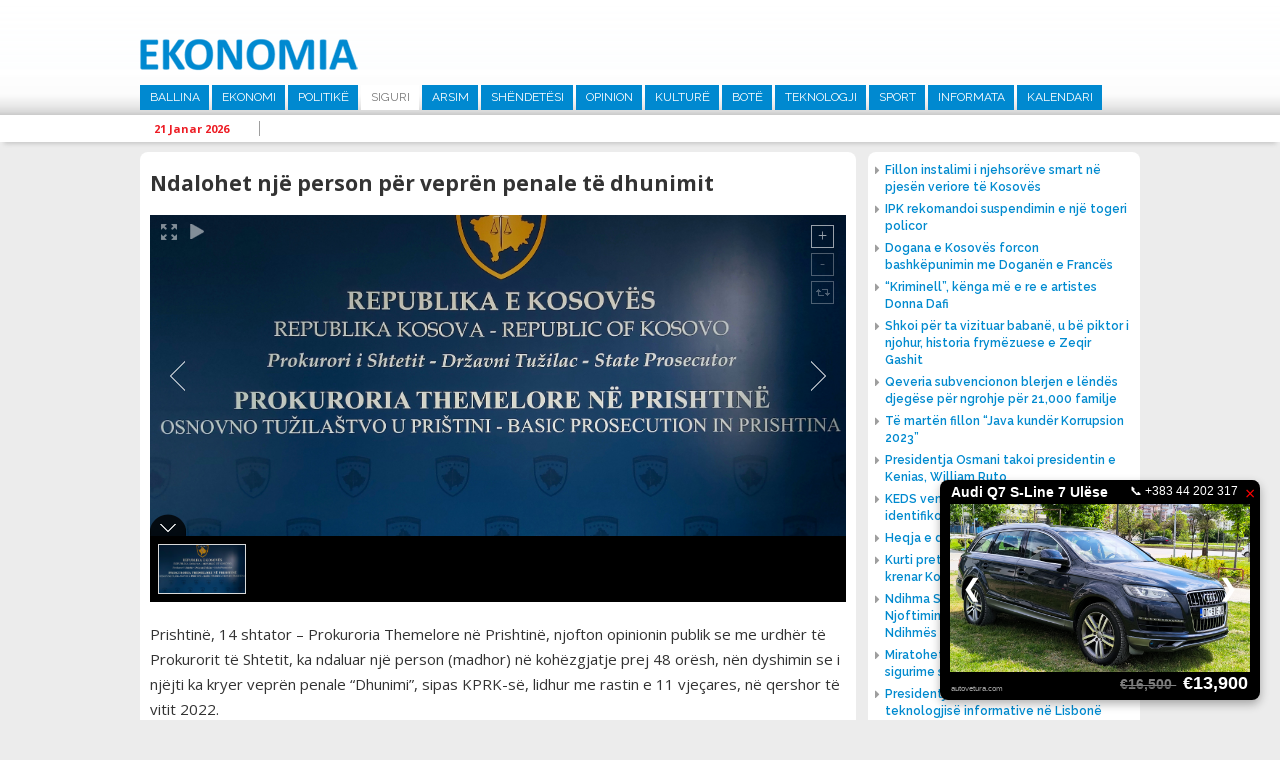

--- FILE ---
content_type: text/html; charset=UTF-8
request_url: http://ekonomia.info/sq/siguri/ndalohet-nje-person-per-vepren-penale-te-dhunimit
body_size: 8661
content:
<!DOCTYPE html>
<html>
<head>
<title>Ndalohet nj&euml; person p&euml;r vepr&euml;n penale t&euml; dhunimit - Siguri -  Ekonomia</title>
<meta charset="UTF-8">
<meta viewport="width=device-width, initial-scale=1">
<meta name="description" content="Prishtin&amp;euml;, 14 shtator &amp;ndash; Prokuroria Themelore n&amp;euml; Prishtin&amp;euml;, njofton opinionin publik se me urdh&amp;euml;r t&amp;euml; Prokurorit t&amp;euml; Shtetit, ka ndaluar nj&amp;euml; person (madhor) n&amp;euml; koh&amp;euml;zgjatje prej 48 or&amp;euml;sh, n&amp;euml;n dyshimin se i nj&amp;euml;jti ka kryer vepr&amp;euml;n penale &amp;ldquo;Dhunimi&amp;rdquo;, sipas KPRK-s&amp;euml;, lidhur me rastin e 11 vje&amp;ccedil;ares, n&amp;euml; qershor...  Ekonomia - www.ekonomia-ks.com">
<meta name="keywords" content="Prishtin&amp;euml;, 14 shtator &amp;ndash; Prokuroria Themelore n&amp;euml; Prishtin&amp;euml;, njofton opinionin publik se me urdh&amp;euml;r t&amp;euml; Prokurorit t&amp;euml; Shtetit, ka ndaluar nj&amp;euml; person (madhor) n&amp;euml; koh&amp;euml;zgjatje prej 48 or&amp;euml;sh, n&amp;euml;n dyshimin se i nj&amp;euml;jti ka kryer vepr&amp;euml;n penale &amp;ldquo;Dhunimi&amp;rdquo;, sipas KPRK-s&amp;euml;, lidhur me rastin e 11 vje&amp;ccedil;ares, n&amp;euml; qershor...  Ekonomia - www.ekonomia-ks.com">
<meta name="author" content=" Ekonomia">
<meta property="fb:pages" content="939707452814781">
<meta property="fb:pages" content="1728710157424560">
<meta property="og:title" content="Ndalohet nj&euml; person p&euml;r vepr&euml;n penale t&euml; dhunimit">
<meta property="og:description" content="Prishtin&amp;euml;, 14 shtator &amp;ndash; Prokuroria Themelore n&amp;euml; Prishtin&amp;euml;, njofton opinionin publik se me urdh&amp;euml;r t&amp;euml; Prokurorit t&amp;euml; Shtetit, ka ndaluar nj&amp;euml; person (madhor) n&amp;euml; koh&amp;euml;zgjatje prej 48 or&amp;euml;sh, n&amp;euml;n dyshimin se i nj&amp;euml;jti ka kryer vepr&amp;euml;n penale &amp;ldquo;Dhunimi&amp;rdquo;, sipas KPRK-s&amp;euml;, lidhur me rastin e 11 vje&amp;ccedil;ares, n&amp;euml; qershor...">
<meta property="og:image" content="http://ekonomia.info/repository/images/social/prokuroria_themelore_e_prishtines_prokuroria_themelore_ne_prishtine.jpg">
<meta property="og:site_name" content=" Ekonomia">
<meta property="og:site_url" content="http://ekonomia.info/sq/siguri/ndalohet-nje-person-per-vepren-penale-te-dhunimit">
<meta property="og:type" content="article">
<meta name="robots" content="All">
<meta http-equiv="cache-control" content="max-age=0">
<meta http-equiv="cache-control" content="no-cache">
<meta http-equiv="expires" content="0">
<meta http-equiv="expires" content="Tue, 01 Jan 1980 1:00:00 GMT">
<meta http-equiv="pragma" content="no-cache">
<link rel="stylesheet" href="https://fonts.googleapis.com/css?family=Raleway:400,500,600,700|Roboto:400,500,700|Open+Sans:400,600,700" type="text/css" title="standard" />
<link rel="stylesheet" href="http://ekonomia.info/misc/bootstrap/css/bootstrap.min.css" type="text/css" title="standard" />
<link rel="stylesheet" href="http://ekonomia.info/misc/bootstrap/css/bootstrap-dialog.min.css" type="text/css" title="standard" />
<link rel="stylesheet" href="http://ekonomia.info/inc/css/normalizer.css" type="text/css" title="standard" />
<link rel="stylesheet" href="http://ekonomia.info/misc/fontawesome/css/font-awesome.min.css" type="text/css" title="standard" />
<link rel="stylesheet" href="http://ekonomia.info/inc/css/style.css?1537891861" type="text/css" title="standard" />
<script type="text/javascript" src="http://ekonomia.info/inc/js/jquery-2.1.3.min.js"></script>
<script type="text/javascript" src="http://ekonomia.info/inc/js/jquery.cycle2.min.js"></script>
<script type="text/javascript" src="http://ekonomia.info/inc/js/main.js?1539104431"></script>
<script data-cfasync="false" nonce="c41697ec-b594-40d2-bc12-f34da3847fdd">try{(function(w,d){!function(j,k,l,m){if(j.zaraz)console.error("zaraz is loaded twice");else{j[l]=j[l]||{};j[l].executed=[];j.zaraz={deferred:[],listeners:[]};j.zaraz._v="5874";j.zaraz._n="c41697ec-b594-40d2-bc12-f34da3847fdd";j.zaraz.q=[];j.zaraz._f=function(n){return async function(){var o=Array.prototype.slice.call(arguments);j.zaraz.q.push({m:n,a:o})}};for(const p of["track","set","debug"])j.zaraz[p]=j.zaraz._f(p);j.zaraz.init=()=>{var q=k.getElementsByTagName(m)[0],r=k.createElement(m),s=k.getElementsByTagName("title")[0];s&&(j[l].t=k.getElementsByTagName("title")[0].text);j[l].x=Math.random();j[l].w=j.screen.width;j[l].h=j.screen.height;j[l].j=j.innerHeight;j[l].e=j.innerWidth;j[l].l=j.location.href;j[l].r=k.referrer;j[l].k=j.screen.colorDepth;j[l].n=k.characterSet;j[l].o=(new Date).getTimezoneOffset();if(j.dataLayer)for(const t of Object.entries(Object.entries(dataLayer).reduce((u,v)=>({...u[1],...v[1]}),{})))zaraz.set(t[0],t[1],{scope:"page"});j[l].q=[];for(;j.zaraz.q.length;){const w=j.zaraz.q.shift();j[l].q.push(w)}r.defer=!0;for(const x of[localStorage,sessionStorage])Object.keys(x||{}).filter(z=>z.startsWith("_zaraz_")).forEach(y=>{try{j[l]["z_"+y.slice(7)]=JSON.parse(x.getItem(y))}catch{j[l]["z_"+y.slice(7)]=x.getItem(y)}});r.referrerPolicy="origin";r.src="/cdn-cgi/zaraz/s.js?z="+btoa(encodeURIComponent(JSON.stringify(j[l])));q.parentNode.insertBefore(r,q)};["complete","interactive"].includes(k.readyState)?zaraz.init():j.addEventListener("DOMContentLoaded",zaraz.init)}}(w,d,"zarazData","script");window.zaraz._p=async d$=>new Promise(ea=>{if(d$){d$.e&&d$.e.forEach(eb=>{try{const ec=d.querySelector("script[nonce]"),ed=ec?.nonce||ec?.getAttribute("nonce"),ee=d.createElement("script");ed&&(ee.nonce=ed);ee.innerHTML=eb;ee.onload=()=>{d.head.removeChild(ee)};d.head.appendChild(ee)}catch(ef){console.error(`Error executing script: ${eb}\n`,ef)}});Promise.allSettled((d$.f||[]).map(eg=>fetch(eg[0],eg[1])))}ea()});zaraz._p({"e":["(function(w,d){})(window,document)"]});})(window,document)}catch(e){throw fetch("/cdn-cgi/zaraz/t"),e;};</script></head><body>


<header>

  <div class="top-part">
    <div class="alignC">
      <a href="http://ekonomia.info/sq/ballina" class="logo"><img src="http://ekonomia.info/inc/images/logo1.png"></a>
            <nav class="main-nav">
        <ul><li><a href="http://ekonomia.info/sq/ballina" >Ballina</a></li><li><a href="http://ekonomia.info/sq/ekonomi" >Ekonomi</a><ul class="sub-main "><li><a href="http://ekonomia.info/sq/tregti">Tregti</a></li><li><a href="http://ekonomia.info/sq/industri">Industri</a></li><li><a href="http://ekonomia.info/sq/energjetike">Energjetik&euml;</a></li><li><a href="http://ekonomia.info/sq/telekomunikacion">Telekomunikacion</a></li><li><a href="http://ekonomia.info/sq/bujqesi">Bujq&euml;si</a></li><li><a href="http://ekonomia.info/sq/turizem">Turiz&euml;m</a></li></ul></li><li><a href="http://ekonomia.info/sq/politike" >Politik&euml;</a></li><li><a href="http://ekonomia.info/sq/siguri"  class="active" >Siguri</a></li><li><a href="http://ekonomia.info/sq/arsim" >Arsim</a></li><li><a href="http://ekonomia.info/sq/shendetesi" >Sh&euml;ndet&euml;si</a></li><li><a href="http://ekonomia.info/sq/opinion" >Opinion</a></li><li><a href="http://ekonomia.info/sq/kulture" >Kultur&euml; </a></li><li><a href="http://ekonomia.info/sq/bote" >Bot&euml; </a></li><li><a href="http://ekonomia.info/sq/teknologji" >Teknologji</a></li><li><a href="http://ekonomia.info/sq/sport" >Sport</a></li><li><a href="http://ekonomia.info/sq/informata" >Informata</a></li><li><a href="http://ekonomia.info/sq/kalendari" >Kalendari</a></li></ul>

      </nav>
    </div>
  </div>
  <div class="marquee-holder">
    <div class="alignC">
      <div class="date-holder">
        <span class="date">21 Janar 2026 </span>
        <span class="separator"></span>
      </div>
      <div class="news-holder">

      </div>

    </div>
  </div>
</header>

<div class="alignC">

<section class="content list-article w716">
<script type='text/javascript' src='http://ekonomia.info/misc/unite/js/unitegallery.min.js'></script>

<link rel='stylesheet' href='http://ekonomia.info/misc/unite/css/unite-gallery.css' type='text/css' />

<script type='text/javascript' src='http://ekonomia.info/misc/unite/themes/compact/ug-theme-compact.js'></script>


  <article class="full"><h1 class="article-main-heading">Ndalohet nj&euml; person p&euml;r vepr&euml;n penale t&euml; dhunimit</h1><div id="news-gallery" style="overflow:hidden;">		<img alt="Ndalohet nj&euml; person p&euml;r vepr&euml;n penale t&euml; dhunimit"
			 src="http://ekonomia.info/repository/images/main/prokuroria_themelore_e_prishtines_prokuroria_themelore_ne_prishtine.jpg"
			 data-image="http://ekonomia.info/repository/images/main/prokuroria_themelore_e_prishtines_prokuroria_themelore_ne_prishtine.jpg"
			 data-description="Ndalohet nj&euml; person p&euml;r vepr&euml;n penale t&euml; dhunimit"></div>
      <script type="text/javascript">
        jQuery(document).ready(function(){
          jQuery("#news-gallery").unitegallery();
        });

      </script>

      <span class="full-text"><p>Prishtin&euml;, 14 shtator &ndash; Prokuroria Themelore n&euml; Prishtin&euml;, njofton opinionin publik se me urdh&euml;r t&euml; Prokurorit t&euml; Shtetit, ka ndaluar nj&euml; person (madhor) n&euml; koh&euml;zgjatje prej 48 or&euml;sh, n&euml;n dyshimin se i nj&euml;jti ka kryer vepr&euml;n penale &ldquo;Dhunimi&rdquo;, sipas KPRK-s&euml;, lidhur me rastin e 11 vje&ccedil;ares, n&euml; qershor t&euml; vitit 2022.</p>
<p>Po ashtu, ju njoftojm&euml; se Prokurori i Shtetit brenda afatit ligjor do t&euml; ushtroj&euml; k&euml;rkes&euml; p&euml;r caktimin e mas&euml;s s&euml; paraburgimit ndaj t&euml; pandehurit, n&euml; gjykat&euml;n kompetente.</p>
<p>&nbsp;</p></span>
    <div class="add-this-sharer" style="float:left;width:100%;padding:20px 15px;">
      <!-- Go to www.addthis.com/dashboard to customize your tools -->
      <div class="addthis_inline_share_toolbox"></div>

    </div>
      </article>      <div class="latest-section-news">
                          <article class="list " >
                  <a href="http://ekonomia.info/sq/siguri/ipk-rekomandoi-suspendimin-e-nje-togeri-policor" class="image"><img src="http://ekonomia.info/repository/images/300_200/07_12_2015_7255947_IPK___Inspektoratit_Policor_te_Kosoves_llogo.jpg"  /></a>
                  <a href="http://ekonomia.info/sq/siguri/ipk-rekomandoi-suspendimin-e-nje-togeri-policor" class="title"><h1>IPK rekomandoi suspendimin e nj&euml; togeri policor</h1></a>

                </article>
                                <article class="list " >
                  <a href="http://ekonomia.info/sq/siguri/te-marten-fillon-java-kunder-korrupsion-2023" class="image"><img src="http://ekonomia.info/repository/images/main/java_kunder_korrupsion_2023.jpg"  /></a>
                  <a href="http://ekonomia.info/sq/siguri/te-marten-fillon-java-kunder-korrupsion-2023" class="title"><h1>T&euml; mart&euml;n fillon &ldquo;Java kund&euml;r Korrupsion 2023&rdquo;</h1></a>

                </article>
                                <article class="list "  style="margin-right:0;" >
                  <a href="http://ekonomia.info/sq/siguri/policia-arreston-terroristet-e-ne-anen-tjeter-ata-me-para-te-krimit-po-e-blejne-lirine" class="image"><img src="http://ekonomia.info/repository/images/300_200/ministri_xhelal_sfeqla.jpg"  /></a>
                  <a href="http://ekonomia.info/sq/siguri/policia-arreston-terroristet-e-ne-anen-tjeter-ata-me-para-te-krimit-po-e-blejne-lirine" class="title"><h1>Policia arreston terroristet e n&euml; an&euml;n tjet&euml;r, ata me para t&euml; krimit po e blejn&euml; lirin&euml;</h1></a>

                </article>
                                <article class="list " >
                  <a href="http://ekonomia.info/sq/siguri/gjate-24-oreve-te-fundit-jane-ngritur-37-aktakuza-kunder-43-personave" class="image"><img src="http://ekonomia.info/repository/images/300_200/12_10_2020_9566749_prokuroria_e_pejes_prokuroria_themelore_e_pejes.jpg"  /></a>
                  <a href="http://ekonomia.info/sq/siguri/gjate-24-oreve-te-fundit-jane-ngritur-37-aktakuza-kunder-43-personave" class="title"><h1>Gjat&euml; 24 or&euml;ve t&euml; fundit jan&euml; ngritur 37 aktakuza kund&euml;r 43 personave</h1></a>

                </article>
                                <article class="list " >
                  <a href="http://ekonomia.info/sq/siguri/ipk-kerkon-suspendimin-e-nje-zyrtarit-policor-me-graden-rreshter" class="image"><img src="http://ekonomia.info/repository/images/300_200/07_12_2015_7255947_IPK___Inspektoratit_Policor_te_Kosoves_llogo.jpg"  /></a>
                  <a href="http://ekonomia.info/sq/siguri/ipk-kerkon-suspendimin-e-nje-zyrtarit-policor-me-graden-rreshter" class="title"><h1>IPK k&euml;rkon suspendimin e nj&euml; zyrtarit policor me grad&euml;n Rreshter</h1></a>

                </article>
                                <article class="list "  style="margin-right:0;" >
                  <a href="http://ekonomia.info/sq/siguri/ejup-maqedonci-pranoi-zyrtarisht-detyren-e-ministrit-te-mbrojtjes" class="image"><img src="http://ekonomia.info/repository/images/300_200/armend_mehaj_ejup_maqedonci.jpg"  /></a>
                  <a href="http://ekonomia.info/sq/siguri/ejup-maqedonci-pranoi-zyrtarisht-detyren-e-ministrit-te-mbrojtjes" class="title"><h1>Ejup Maqedonci pranoi zyrtarisht detyr&euml;n e Ministrit t&euml; Mbrojtjes</h1></a>

                </article>
                      </div>

      

</section>

  <div class="right-holder" style="margin-top:10px;">
    <div class="main-right-news">
         <ul>
      <li><a href="http://www.ekonomia.info/sq/energjetike/fillon-instalimi-i-njehsoreve-smart-ne-pjesen-veriore-te-kosoves"><span class="icon fa fa-caret-right"></span><span class="title">Fillon instalimi i njehsor&euml;ve smart n&euml; pjes&euml;n veriore t&euml; Kosov&euml;s</span></a></li>
<li><a href="http://www.ekonomia.info/sq/siguri/ipk-rekomandoi-suspendimin-e-nje-togeri-policor"><span class="icon fa fa-caret-right"></span><span class="title">IPK rekomandoi suspendimin e nj&euml; togeri policor</span></a></li>
<li><a href="http://www.ekonomia.info/sq/ekonomi/dogana-e-kosoves-forcon-bashkepunimin-me-doganen-e-frances"><span class="icon fa fa-caret-right"></span><span class="title">Dogana e Kosov&euml;s forcon bashk&euml;punimin me Dogan&euml;n e Franc&euml;s  </span></a></li>
<li><a href="http://www.ekonomia.info/sq/kulture/kriminell-kenga-me-e-re-e-artistes-donna-dafi"><span class="icon fa fa-caret-right"></span><span class="title">&ldquo;Kriminell&rdquo;, k&euml;nga m&euml; e re e artistes Donna Dafi</span></a></li>
<li><a href="http://www.ekonomia.info/sq/kulture/shkoi-per-ta-vizituar-babane-u-be-piktor-i-njohur-historia-frymezuese-e-zeqir-gashit"><span class="icon fa fa-caret-right"></span><span class="title">Shkoi p&euml;r ta vizituar baban&euml;, u b&euml; piktor i njohur, historia frym&euml;zuese e Zeqir Gashit</span></a></li>
<li><a href="http://www.ekonomia.info/sq/ekonomi/qeveria-subvencionon-blerjen-e-lendes-djegese-per-ngrohje-per-21000-familje"><span class="icon fa fa-caret-right"></span><span class="title">Qeveria subvencionon blerjen e l&euml;nd&euml;s djeg&euml;se p&euml;r ngrohje p&euml;r 21,000 familje</span></a></li>
<li><a href="http://www.ekonomia.info/sq/siguri/te-marten-fillon-java-kunder-korrupsion-2023"><span class="icon fa fa-caret-right"></span><span class="title">T&euml; mart&euml;n fillon &ldquo;Java kund&euml;r Korrupsion 2023&rdquo;</span></a></li>
<li><a href="http://www.ekonomia.info/sq/bote/presidentja-osmani-takoi-presidentin-e-kenias-william-ruto"><span class="icon fa fa-caret-right"></span><span class="title">Presidentja Osmani takoi presidentin e Kenias, William Ruto</span></a></li>
<li><a href="http://www.ekonomia.info/sq/energjetike/keds-vendos-pajisje-automatike-qe-identifikon-prishjet"><span class="icon fa fa-caret-right"></span><span class="title"> KEDS vendos pajisje automatike q&euml; identifikon prishjet </span></a></li>
<li><a href="http://www.ekonomia.info/sq/opinion/heqja-e-denimit-me-vdekje-gabim"><span class="icon fa fa-caret-right"></span><span class="title">Heqja e denimit me vdekje gabim</span></a></li>
<li><a href="http://www.ekonomia.info/sq/kulture/kurti-pret-ne-takim-rita-oren-e-ke-bere-krenar-kosoven"><span class="icon fa fa-caret-right"></span><span class="title">Kurti pret n&euml; takim Rita Or&euml;n: E ke b&euml;r&euml; krenar Kosov&euml;n  </span></a></li>
<li><a href="http://www.ekonomia.info/sq/opinion/ndihma-shteterore-detyrimi-per-njoftimin-e-ndihmes-dhe-kthimi-i-ndihmes-se-kunderligjshme"><span class="icon fa fa-caret-right"></span><span class="title">Ndihma Shtet&euml;rore: Detyrimi p&euml;r Njoftimin e Ndihm&euml;s dhe Kthimi i Ndihm&euml;s s&euml; Kund&euml;rligjshme</span></a></li>
<li><a href="http://www.ekonomia.info/sq/ekonomi/miratohet-marreveshja-me-holanden-per-sigurime-shoqerore"><span class="icon fa fa-caret-right"></span><span class="title">Miratohet marr&euml;veshja me Holand&euml;n p&euml;r sigurime shoq&euml;rore</span></a></li>
<li><a href="http://www.ekonomia.info/sq/teknologji/presidentja-osman-flet-ne-samitin-e-teknologjise-informative-ne-lisbone"><span class="icon fa fa-caret-right"></span><span class="title">Presidentja Osman flet n&euml; Samitin e teknologjis&euml; informative n&euml; Lisbon&euml;</span></a></li>
<li><a href="http://www.ekonomia.info/sq/opinion/albert-kamy-hero-i-se-vertetes"><span class="icon fa fa-caret-right"></span><span class="title">Albert Kamy hero i s&euml; v&euml;rtet&euml;s</span></a></li>
<li><a href="http://www.ekonomia.info/sq/telekomunikacion/mfpt-dhe-telekomi-nenshkruajne-marreveshje-per-kredi-investive-432176"><span class="icon fa fa-caret-right"></span><span class="title">MFPT dhe Telekomi n&euml;nshkruajn&euml; marr&euml;veshje p&euml;r kredi investive</span></a></li>
<li><a href="http://www.ekonomia.info/sq/ekonomi/bqk-po-punon-ne-avancimin-e-rregullave-per-vleresimin-e-pronave-te-paluajtshme"><span class="icon fa fa-caret-right"></span><span class="title">BQK po punon n&euml; avancimin e rregullave p&euml;r vler&euml;simin e pronave t&euml; paluajtshme </span></a></li>
<li><a href="http://www.ekonomia.info/sq/siguri/policia-arreston-terroristet-e-ne-anen-tjeter-ata-me-para-te-krimit-po-e-blejne-lirine"><span class="icon fa fa-caret-right"></span><span class="title">Policia arreston terroristet e n&euml; an&euml;n tjet&euml;r, ata me para t&euml; krimit po e blejn&euml; lirin&euml;</span></a></li>
    </ul>
    
    </div>
<!--    <div style="float:left;width:100%;">-->
<!--      <iframe width="272" height="200" src="https://www.youtube.com/embed/ROeV4ufT4Zw" frameborder="0" allow="accelerometer; encrypted-media; gyroscope; picture-in-picture" allowfullscreen></iframe>-->
<!--    </div>-->
    
        <a href="https://www.facebook.com/MTI.RKS/" target="_blank" style="float:left;width:100%;"><img src="http://ekonomia.info/repository/reklama/mti_konsumator_6519.jpg" style="float:left;width:100%;"></a>

    <div class="news-box right-calendari"><a href="http://ekonomia.info/sq/kalendari" class="main"><h1>Kalendari</h1></a>
            <a href="http://ekonomia.info/sq/kalendari/ngjarjet-e-dates-8-gusht-2023" class="title">Ngjarjet e dat&euml;s 8 gusht 2023</a>

      <span class="calendar-text">
        <p>&nbsp;- Partia Demokratike e Kosov&euml;s, mban konferenc&euml; p&euml;r media. (Selia Qendrore e PDK-s&euml;, ora 11:00)</p>
<p>&nbsp;</p>
<p>&nbsp;- Ministria e Kultur&euml;s, Rinis&euml; dhe Sportit, organizon shfaqjen e filmave &ldquo;I Pabesi&rdquo; dhe &ldquo;Heshtja Vret&rdquo;. (Kino &ldquo;Armata&rdquo;, ora 20:00)</p>
      </span>

    </div>

  </div>

  </div>

<section class="home-row">
  <div class="alignC">

<!--    <div class="flight-info">-->
<!--      <a href="http://www.airportpristina.com/" target="_blank" class="main-link">Prishtina International Airport Adem Jashari / Limak Kosovo</a>-->
<!--      <div class="tab-container aeroporti">-->
<!--        <a class="active arrive" href="javascript:void(0);" data-class="arrivals">Arrivals</a>-->
<!--        <a href="javascript:void(0);" class="depart" data-class="departures">Departures</a>-->
<!--      </div>-->
<!--      <div class="tab-content arrivals flight-content">-->
<!--        <table>-->
<!--          <tr class="heading">-->
<!--            <td class="flight-no">Nr. Fl.</td>-->
<!--            <td class="from">Nga</td>-->
<!--            <td class="status">Statusi</td>-->
<!--          </tr>-->
<!--        </table>-->
<!--      </div>-->
<!--      <div class="tab-content departures flight-content">-->
<!--        <table>-->
<!--          <tr class="heading">-->
<!--            <td class="flight-no">Nr. Fl.</td>-->
<!--            <td class="from">Nga</td>-->
<!--            <td class="status">Statusi</td>-->
<!--          </tr>-->
<!--        </table>-->
<!--      </div>-->
<!--    </div>-->

        <div class="news-box" style="margin-right:2%;">
      <a href="http://ekonomia.info/sq/siguri" class="main"><h1>Siguri</h1></a>

            <div class="nb-main">
        <a href="http://ekonomia.info/sq/siguri/ipk-rekomandoi-suspendimin-e-nje-togeri-policor" class="image"><img src="http://ekonomia.info/repository/images/334_180/07_12_2015_7255947_IPK___Inspektoratit_Policor_te_Kosoves_llogo.jpg" ></a>
        <a href="http://ekonomia.info/sq/siguri/ipk-rekomandoi-suspendimin-e-nje-togeri-policor" class="title">IPK rekomandoi suspendimin e nj&euml; togeri policor </a>
      </div>
      <ul>
                  <li><a href="http://ekonomia.info/sq/siguri/te-marten-fillon-java-kunder-korrupsion-2023"><span class="icon fa fa-caret-right"></span><span class="title">T&euml; mart&euml;n fillon &ldquo;Java kund&euml;r Korrupsion 2023&rdquo;</span></a></li>
                    <li><a href="http://ekonomia.info/sq/siguri/policia-arreston-terroristet-e-ne-anen-tjeter-ata-me-para-te-krimit-po-e-blejne-lirine"><span class="icon fa fa-caret-right"></span><span class="title">Policia arreston terroristet e n&euml; an&euml;n tjet&euml;r, ata me para t&euml; krimit po e blejn&euml; lirin&euml;</span></a></li>
              </ul>
    </div>

    <div class="news-box">
      <a href="http://ekonomia.info/sq/opinion" class="main"><h1>Opinion</h1></a>

                    <div class="nb-main">
                <a href="http://ekonomia.info/sq/opinion/heqja-e-denimit-me-vdekje-gabim" class="image"><img src="http://ekonomia.info/repository/images/334_180/besim_xani_2023_b_x.jpg" ></a>
                <a href="http://ekonomia.info/sq/opinion/heqja-e-denimit-me-vdekje-gabim" class="title">Heqja e denimit me vdekje gabim </a>
              </div>
              <ul>
                           <li><a href="http://ekonomia.info/sq/opinion/ndihma-shteterore-detyrimi-per-njoftimin-e-ndihmes-dhe-kthimi-i-ndihmes-se-kunderligjshme"><span class="icon fa fa-caret-right"></span><span class="title">Ndihma Shtet&euml;rore: Detyrimi p&euml;r Njoftimin e Ndihm&euml;s dhe Kthimi i Ndihm&euml;s s&euml; Kund&euml;rligjshme</span></a></li>
                             <li><a href="http://ekonomia.info/sq/opinion/albert-kamy-hero-i-se-vertetes"><span class="icon fa fa-caret-right"></span><span class="title">Albert Kamy hero i s&euml; v&euml;rtet&euml;s</span></a></li>
                 </ul>
    </div>


        <div class="news-box sport">
      <a href="http://ekonomia.info/sq/sport" class="main"><h1>Sport</h1></a>

            <div class="nb-main">
        <a href="http://ekonomia.info/sq/sport/bayern-dhe-tottenhami-arrijne-marreveshje-per-kompensimin-per-harry-kane" class="image"><img src="http://ekonomia.info/repository/images/main/harry_kane_2023.webp"></a>
        <a href="http://ekonomia.info/sq/sport/bayern-dhe-tottenhami-arrijne-marreveshje-per-kompensimin-per-harry-kane" class="title">Bayern dhe Tottenhami arrijn&euml; marr&euml;veshje p&euml;r kompensimin p&euml;r Harry Kane </a>
      </div>
      <ul>
                  <li><a href="http://ekonomia.info/sq/sport/galatasaray-nenshkruan-me-brazilianin-tete"><span class="icon fa fa-caret-right"></span><span class="title">Galatasaray n&euml;nshkruan me brazilianin Tete</span></a></li>
                    <li><a href="http://ekonomia.info/sq/sport/galatasaray-nenshkruan-kontrate-3-vjecare-me-icardin"><span class="icon fa fa-caret-right"></span><span class="title">Galatasaray n&euml;nshkruan kontrat&euml; 3-vje&ccedil;are me Icardin</span></a></li>
              </ul>
    </div>
  </div>
</section>

<section class="home-row">
  <div class="alignC">
    <div class="row-holder">
            <div class="news-box1">
        <a href="http://ekonomia.info/sq/energjetike" class="main"><h1>Energjetik&euml;</h1></a>

                <div class="nb-main">
          <a href="http://ekonomia.info/sq/energjetike/fillon-instalimi-i-njehsoreve-smart-ne-pjesen-veriore-te-kosoves" class="image"><img src="http://ekonomia.info/repository/images/main/instalimi_i_njehsoreve_te_mencur.jpg" ></a>
          <a href="http://ekonomia.info/sq/energjetike/fillon-instalimi-i-njehsoreve-smart-ne-pjesen-veriore-te-kosoves" class="title">Fillon instalimi i njehsor&euml;ve smart n&euml; pjes&euml;n veriore t&euml; Kosov&euml;s </a>
        </div>
        <ul>
                      <li><a href="http://ekonomia.info/sq/energjetike/keds-vendos-pajisje-automatike-qe-identifikon-prishjet"><span class="icon fa fa-caret-right"></span><span class="title"> KEDS vendos pajisje automatike q&euml; identifikon prishjet </span></a></li>
                        <li><a href="http://ekonomia.info/sq/energjetike/ndertimet-afer-stabilimenteve-te-tensionit-te-larte-rrezikojne-sistemin-elektroenergjetik"><span class="icon fa fa-caret-right"></span><span class="title">Nd&euml;rtimet af&euml;r stabilimenteve t&euml; tensionit t&euml; lart&euml; rrezikojn&euml; sistemin elektroenergjetik</span></a></li>
                </ul>
      </div>

            <div class="news-box1">
        <a href="http://ekonomia.info/sq/bujqesi" class="main"><h1>Bujq&euml;si</h1></a>

                <div class="nb-main">
          <a href="http://ekonomia.info/sq/bujqesi/ministri-faton-peci-takohet-me-homologun-e-tij-letonez-armands-krauze" class="image"><img src="http://ekonomia.info/repository/images/320_180/ministri_faton_peci_dhe_armands_krauze.jpg" ></a>
          <a href="http://ekonomia.info/sq/bujqesi/ministri-faton-peci-takohet-me-homologun-e-tij-letonez-armands-krauze" class="title">Ministri Faton Peci takohet me homologun e tij letonez, Armands Krauze </a>
        </div>
        <ul>
                      <li><a href="http://ekonomia.info/sq/bujqesi/paraqitet-rasti-i-pare-i-semundjes-murtaja-afrikane-e-derrit-ne-kosove"><span class="icon fa fa-caret-right"></span><span class="title">Paraqitet rasti i par&euml; i s&euml;mundjes Murtaja Afrikane e Derrit n&euml; Kosov&euml;</span></a></li>
                        <li><a href="http://ekonomia.info/sq/bujqesi/rusia-nderpret-marreveshjen-per-dritherat-nga-ukraina"><span class="icon fa fa-caret-right"></span><span class="title">Rusia nd&euml;rpret marr&euml;veshjen p&euml;r drith&euml;rat nga Ukraina </span></a></li>
                </ul>
      </div>

            <div class="news-box1">
        <a href="http://ekonomia.info/sq/tregti" class="main"><h1>Tregti</h1></a>

                <div class="nb-main">
          <a href="http://ekonomia.info/sq/tregti/inflacioni-vjetor-i-konsumatorit-ne-shba-arriti-ne-32-per-qind" class="image"><img src="http://ekonomia.info/repository/images/320_180/dollar_-0_-_8.jpg" ></a>
          <a href="http://ekonomia.info/sq/tregti/inflacioni-vjetor-i-konsumatorit-ne-shba-arriti-ne-32-per-qind" class="title">Inflacioni vjetor i konsumatorit n&euml; SHBA arriti n&euml; 3,2 p&euml;r qind  </a>
        </div>
        <ul>
                      <li><a href="http://ekonomia.info/sq/tregti/akp-miraton-listen-e-aseteve-per-shitje-permes-likuidimit-shal-63"><span class="icon fa fa-caret-right"></span><span class="title">AKP miraton list&euml;n e aseteve p&euml;r shitje p&euml;rmes Likuidimit SHAL 63</span></a></li>
                        <li><a href="http://ekonomia.info/sq/tregti/nga-sot-hyn-ne-fuqi-rregullorja-per-perfshirjen-e-qytetareve-ne-tregun-financiar"><span class="icon fa fa-caret-right"></span><span class="title">Nga sot hyn n&euml; fuqi Rregullorja p&euml;r p&euml;rfshirjen e qytetar&euml;ve n&euml; tregun financiar</span></a></li>
                </ul>
      </div>

    </div>
  </div>
</section>
<section class="home-row last">
  <div class="alignC">
    <div class="row-holder">


            <div class="news-box1">
        <a href="http://ekonomia.info/sq/industri" class="main"><h1>Industri</h1></a>

                <div class="nb-main">
          <a href="http://ekonomia.info/sq/industri/cilesia-e-derivateve-te-naftes-ne-kosove-nuk-eshte-aspak-e-mire" class="image"><img src="http://ekonomia.info/repository/images/320_180/arton_demhasaj_drejtor_ekzekutiv_i_organizates_cohu.jpeg" ></a>
          <a href="http://ekonomia.info/sq/industri/cilesia-e-derivateve-te-naftes-ne-kosove-nuk-eshte-aspak-e-mire" class="title">Cil&euml;sia e derivateve t&euml; naft&euml;s n&euml; Kosov&euml; nuk &euml;sht&euml; aspak e mir&euml; </a>
        </div>
        <ul>
                      <li><a href="http://ekonomia.info/sq/industri/usaid-mbeshtet-praktikat-e-riciklimit"><span class="icon fa fa-caret-right"></span><span class="title">USAID mb&euml;shtet praktikat e riciklimit</span></a></li>
                        <li><a href="http://ekonomia.info/sq/industri/rifillon-puna-e-prodhimit-ne-ferronikeli"><span class="icon fa fa-caret-right"></span><span class="title">Rifillon puna e prodhimit n&euml; Ferronikeli</span></a></li>
                </ul>
      </div>

            <div class="news-box1">
        <a href="http://ekonomia.info/sq/teknologji" class="main"><h1>Teknologji</h1></a>

                <div class="nb-main">
          <a href="http://ekonomia.info/sq/teknologji/presidentja-osman-flet-ne-samitin-e-teknologjise-informative-ne-lisbone" class="image"><img src="http://ekonomia.info/repository/images/320_180/vjosa_osmani_ne_lisbone.jpg" ></a>
          <a href="http://ekonomia.info/sq/teknologji/presidentja-osman-flet-ne-samitin-e-teknologjise-informative-ne-lisbone" class="title">Presidentja Osman flet n&euml; Samitin e teknologjis&euml; informative n&euml; Lisbon&euml; </a>
        </div>
        <ul>
                      <li><a href="http://ekonomia.info/sq/teknologji/twitter-humb-gjysmen-e-te-hyrave-nga-reklamimi"><span class="icon fa fa-caret-right"></span><span class="title">Twitter humb gjysm&euml;n e t&euml; hyrave nga reklamimi</span></a></li>
                        <li><a href="http://ekonomia.info/sq/teknologji/elon-musk-krijon-kompani-te-re-te-inteligjences-artificiale"><span class="icon fa fa-caret-right"></span><span class="title">Elon Musk krijon kompani t&euml; re t&euml; inteligjenc&euml;s artificiale</span></a></li>
                </ul>
      </div>


            <div class="news-box1">
        <a href="http://ekonomia.info/sq/turizem" class="main"><h1>Turiz&euml;m</h1></a>

                <div class="nb-main">
          <a href="http://ekonomia.info/sq/turizem/shqiperia-me-17-milione-turiste-vetem-per-muajin-korrik" class="image"><img src="http://ekonomia.info/repository/images/320_180/plazha_e_shengjinit_shengjin_beach_ermiri_palace.jpg" ></a>
          <a href="http://ekonomia.info/sq/turizem/shqiperia-me-17-milione-turiste-vetem-per-muajin-korrik" class="title">Shqip&euml;ria me 1.7 milion&euml; turist&euml; vet&euml;m p&euml;r muajin korrik </a>
        </div>
        <ul>
                      <li><a href="http://ekonomia.info/sq/turizem/ne-5-muajte-e-pare-shqiperia-vizitohet-nga-rreth-2-milion-e-400-mije-turiste"><span class="icon fa fa-caret-right"></span><span class="title">N&euml; 5 muajt&euml; e par&euml; Shqip&euml;ria vizitohet nga rreth 2 milion e 400 mij&euml; turist&euml;</span></a></li>
                        <li><a href="http://ekonomia.info/sq/turizem/hoteli-i-pare-ne-rajon-qe-certifikohet-per-qendrueshmeri-eshte-ne-kosove"><span class="icon fa fa-caret-right"></span><span class="title">Hoteli i par&euml; n&euml; rajon q&euml; certifikohet p&euml;r Q&euml;ndrueshm&euml;ri &euml;sht&euml; n&euml; Kosov&euml;</span></a></li>
                </ul>
      </div>




    </div>
  </div>
</section>
<footer>
  <div class="alignC">
    <span class="address">
      Adresa: Sheshi "Zahir Pajaziti", Tel: +377 44 185-977, +386 49 185-977<br/>

      e-mail: <a href="/cdn-cgi/l/email-protection" class="__cf_email__" data-cfemail="f39e92819896879a9d94b396989c9d9c9e9a92de9880dd909c9e">[email&#160;protected]</a> & <a href="/cdn-cgi/l/email-protection" class="__cf_email__" data-cfemail="beccdbdadfd5cdd7dffedbd5d1d0d1d3d7df93d5cd90ddd1d3">[email&#160;protected]</a><br/>

      Prishtinë
    </span>
  </div>
  <div class="copyright">
    <div class="alignC">
      <span class="text">
        &copy; Copyright - Agjencia - Ekonomia - Media - 2005 - 2019 - T&euml; gjitha t&euml; drejtat e rezervuara      </span>
    </div>
  </div>

</footer>
<script data-cfasync="false" src="/cdn-cgi/scripts/5c5dd728/cloudflare-static/email-decode.min.js"></script><script type="text/javascript">
  var gaJsHost = (("https:" == document.location.protocol) ? "https://ssl." : "http://www.");
  document.write(unescape("%3Cscript src='" + gaJsHost + "google-analytics.com/ga.js' type='text/javascript'%3E%3C/script%3E"));
</script>
<script type="text/javascript">
  try {
    var pageTracker = _gat._getTracker("UA-15328518-1");
    pageTracker._trackPageview();
  } catch(err) {}</script>
<!-- Go to www.addthis.com/dashboard to customize your tools -->
<script type="text/javascript" src="//s7.addthis.com/js/300/addthis_widget.js#pubid=ra-598c3583c4e63bc8"></script>

<script defer src="https://static.cloudflareinsights.com/beacon.min.js/vcd15cbe7772f49c399c6a5babf22c1241717689176015" integrity="sha512-ZpsOmlRQV6y907TI0dKBHq9Md29nnaEIPlkf84rnaERnq6zvWvPUqr2ft8M1aS28oN72PdrCzSjY4U6VaAw1EQ==" data-cf-beacon='{"version":"2024.11.0","token":"8ce231cb3a9346cb96382f124be9c569","r":1,"server_timing":{"name":{"cfCacheStatus":true,"cfEdge":true,"cfExtPri":true,"cfL4":true,"cfOrigin":true,"cfSpeedBrain":true},"location_startswith":null}}' crossorigin="anonymous"></script>
</body>
</html>